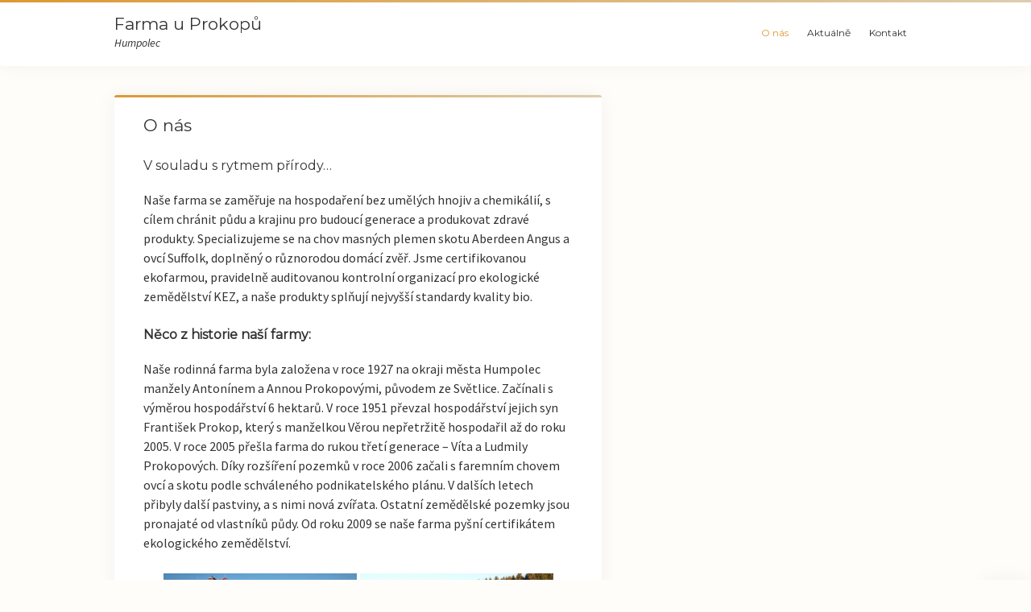

--- FILE ---
content_type: text/html; charset=UTF-8
request_url: https://farmauprokopu.cz/
body_size: 9724
content:
<!DOCTYPE html>

<html lang="cs">

<head>
	<title>Farma u Prokopů &#8211; Humpolec </title>
<meta name='robots' content='max-image-preview:large' />
<meta charset="UTF-8" />
<meta name="viewport" content="width=device-width, initial-scale=1" />
<meta name="template" content="Startup Blog 1.41" />
<link rel='dns-prefetch' href='//fonts.googleapis.com' />
<link rel="alternate" type="application/rss+xml" title="Farma u Prokopů &raquo; RSS zdroj" href="https://farmauprokopu.cz/feed/" />
<link rel="alternate" type="application/rss+xml" title="Farma u Prokopů &raquo; RSS komentářů" href="https://farmauprokopu.cz/comments/feed/" />
<link rel="alternate" title="oEmbed (JSON)" type="application/json+oembed" href="https://farmauprokopu.cz/wp-json/oembed/1.0/embed?url=https%3A%2F%2Ffarmauprokopu.cz%2F" />
<link rel="alternate" title="oEmbed (XML)" type="text/xml+oembed" href="https://farmauprokopu.cz/wp-json/oembed/1.0/embed?url=https%3A%2F%2Ffarmauprokopu.cz%2F&#038;format=xml" />
<style id='wp-img-auto-sizes-contain-inline-css' type='text/css'>
img:is([sizes=auto i],[sizes^="auto," i]){contain-intrinsic-size:3000px 1500px}
/*# sourceURL=wp-img-auto-sizes-contain-inline-css */
</style>
<style id='wp-emoji-styles-inline-css' type='text/css'>

	img.wp-smiley, img.emoji {
		display: inline !important;
		border: none !important;
		box-shadow: none !important;
		height: 1em !important;
		width: 1em !important;
		margin: 0 0.07em !important;
		vertical-align: -0.1em !important;
		background: none !important;
		padding: 0 !important;
	}
/*# sourceURL=wp-emoji-styles-inline-css */
</style>
<style id='wp-block-library-inline-css' type='text/css'>
:root{--wp-block-synced-color:#7a00df;--wp-block-synced-color--rgb:122,0,223;--wp-bound-block-color:var(--wp-block-synced-color);--wp-editor-canvas-background:#ddd;--wp-admin-theme-color:#007cba;--wp-admin-theme-color--rgb:0,124,186;--wp-admin-theme-color-darker-10:#006ba1;--wp-admin-theme-color-darker-10--rgb:0,107,160.5;--wp-admin-theme-color-darker-20:#005a87;--wp-admin-theme-color-darker-20--rgb:0,90,135;--wp-admin-border-width-focus:2px}@media (min-resolution:192dpi){:root{--wp-admin-border-width-focus:1.5px}}.wp-element-button{cursor:pointer}:root .has-very-light-gray-background-color{background-color:#eee}:root .has-very-dark-gray-background-color{background-color:#313131}:root .has-very-light-gray-color{color:#eee}:root .has-very-dark-gray-color{color:#313131}:root .has-vivid-green-cyan-to-vivid-cyan-blue-gradient-background{background:linear-gradient(135deg,#00d084,#0693e3)}:root .has-purple-crush-gradient-background{background:linear-gradient(135deg,#34e2e4,#4721fb 50%,#ab1dfe)}:root .has-hazy-dawn-gradient-background{background:linear-gradient(135deg,#faaca8,#dad0ec)}:root .has-subdued-olive-gradient-background{background:linear-gradient(135deg,#fafae1,#67a671)}:root .has-atomic-cream-gradient-background{background:linear-gradient(135deg,#fdd79a,#004a59)}:root .has-nightshade-gradient-background{background:linear-gradient(135deg,#330968,#31cdcf)}:root .has-midnight-gradient-background{background:linear-gradient(135deg,#020381,#2874fc)}:root{--wp--preset--font-size--normal:16px;--wp--preset--font-size--huge:42px}.has-regular-font-size{font-size:1em}.has-larger-font-size{font-size:2.625em}.has-normal-font-size{font-size:var(--wp--preset--font-size--normal)}.has-huge-font-size{font-size:var(--wp--preset--font-size--huge)}.has-text-align-center{text-align:center}.has-text-align-left{text-align:left}.has-text-align-right{text-align:right}.has-fit-text{white-space:nowrap!important}#end-resizable-editor-section{display:none}.aligncenter{clear:both}.items-justified-left{justify-content:flex-start}.items-justified-center{justify-content:center}.items-justified-right{justify-content:flex-end}.items-justified-space-between{justify-content:space-between}.screen-reader-text{border:0;clip-path:inset(50%);height:1px;margin:-1px;overflow:hidden;padding:0;position:absolute;width:1px;word-wrap:normal!important}.screen-reader-text:focus{background-color:#ddd;clip-path:none;color:#444;display:block;font-size:1em;height:auto;left:5px;line-height:normal;padding:15px 23px 14px;text-decoration:none;top:5px;width:auto;z-index:100000}html :where(.has-border-color){border-style:solid}html :where([style*=border-top-color]){border-top-style:solid}html :where([style*=border-right-color]){border-right-style:solid}html :where([style*=border-bottom-color]){border-bottom-style:solid}html :where([style*=border-left-color]){border-left-style:solid}html :where([style*=border-width]){border-style:solid}html :where([style*=border-top-width]){border-top-style:solid}html :where([style*=border-right-width]){border-right-style:solid}html :where([style*=border-bottom-width]){border-bottom-style:solid}html :where([style*=border-left-width]){border-left-style:solid}html :where(img[class*=wp-image-]){height:auto;max-width:100%}:where(figure){margin:0 0 1em}html :where(.is-position-sticky){--wp-admin--admin-bar--position-offset:var(--wp-admin--admin-bar--height,0px)}@media screen and (max-width:600px){html :where(.is-position-sticky){--wp-admin--admin-bar--position-offset:0px}}

/*# sourceURL=wp-block-library-inline-css */
</style><style id='global-styles-inline-css' type='text/css'>
:root{--wp--preset--aspect-ratio--square: 1;--wp--preset--aspect-ratio--4-3: 4/3;--wp--preset--aspect-ratio--3-4: 3/4;--wp--preset--aspect-ratio--3-2: 3/2;--wp--preset--aspect-ratio--2-3: 2/3;--wp--preset--aspect-ratio--16-9: 16/9;--wp--preset--aspect-ratio--9-16: 9/16;--wp--preset--color--black: #000000;--wp--preset--color--cyan-bluish-gray: #abb8c3;--wp--preset--color--white: #ffffff;--wp--preset--color--pale-pink: #f78da7;--wp--preset--color--vivid-red: #cf2e2e;--wp--preset--color--luminous-vivid-orange: #ff6900;--wp--preset--color--luminous-vivid-amber: #fcb900;--wp--preset--color--light-green-cyan: #7bdcb5;--wp--preset--color--vivid-green-cyan: #00d084;--wp--preset--color--pale-cyan-blue: #8ed1fc;--wp--preset--color--vivid-cyan-blue: #0693e3;--wp--preset--color--vivid-purple: #9b51e0;--wp--preset--gradient--vivid-cyan-blue-to-vivid-purple: linear-gradient(135deg,rgb(6,147,227) 0%,rgb(155,81,224) 100%);--wp--preset--gradient--light-green-cyan-to-vivid-green-cyan: linear-gradient(135deg,rgb(122,220,180) 0%,rgb(0,208,130) 100%);--wp--preset--gradient--luminous-vivid-amber-to-luminous-vivid-orange: linear-gradient(135deg,rgb(252,185,0) 0%,rgb(255,105,0) 100%);--wp--preset--gradient--luminous-vivid-orange-to-vivid-red: linear-gradient(135deg,rgb(255,105,0) 0%,rgb(207,46,46) 100%);--wp--preset--gradient--very-light-gray-to-cyan-bluish-gray: linear-gradient(135deg,rgb(238,238,238) 0%,rgb(169,184,195) 100%);--wp--preset--gradient--cool-to-warm-spectrum: linear-gradient(135deg,rgb(74,234,220) 0%,rgb(151,120,209) 20%,rgb(207,42,186) 40%,rgb(238,44,130) 60%,rgb(251,105,98) 80%,rgb(254,248,76) 100%);--wp--preset--gradient--blush-light-purple: linear-gradient(135deg,rgb(255,206,236) 0%,rgb(152,150,240) 100%);--wp--preset--gradient--blush-bordeaux: linear-gradient(135deg,rgb(254,205,165) 0%,rgb(254,45,45) 50%,rgb(107,0,62) 100%);--wp--preset--gradient--luminous-dusk: linear-gradient(135deg,rgb(255,203,112) 0%,rgb(199,81,192) 50%,rgb(65,88,208) 100%);--wp--preset--gradient--pale-ocean: linear-gradient(135deg,rgb(255,245,203) 0%,rgb(182,227,212) 50%,rgb(51,167,181) 100%);--wp--preset--gradient--electric-grass: linear-gradient(135deg,rgb(202,248,128) 0%,rgb(113,206,126) 100%);--wp--preset--gradient--midnight: linear-gradient(135deg,rgb(2,3,129) 0%,rgb(40,116,252) 100%);--wp--preset--font-size--small: 12px;--wp--preset--font-size--medium: 20px;--wp--preset--font-size--large: 28px;--wp--preset--font-size--x-large: 42px;--wp--preset--font-size--regular: 16px;--wp--preset--font-size--larger: 38px;--wp--preset--spacing--20: 0.44rem;--wp--preset--spacing--30: 0.67rem;--wp--preset--spacing--40: 1rem;--wp--preset--spacing--50: 1.5rem;--wp--preset--spacing--60: 2.25rem;--wp--preset--spacing--70: 3.38rem;--wp--preset--spacing--80: 5.06rem;--wp--preset--shadow--natural: 6px 6px 9px rgba(0, 0, 0, 0.2);--wp--preset--shadow--deep: 12px 12px 50px rgba(0, 0, 0, 0.4);--wp--preset--shadow--sharp: 6px 6px 0px rgba(0, 0, 0, 0.2);--wp--preset--shadow--outlined: 6px 6px 0px -3px rgb(255, 255, 255), 6px 6px rgb(0, 0, 0);--wp--preset--shadow--crisp: 6px 6px 0px rgb(0, 0, 0);}:where(.is-layout-flex){gap: 0.5em;}:where(.is-layout-grid){gap: 0.5em;}body .is-layout-flex{display: flex;}.is-layout-flex{flex-wrap: wrap;align-items: center;}.is-layout-flex > :is(*, div){margin: 0;}body .is-layout-grid{display: grid;}.is-layout-grid > :is(*, div){margin: 0;}:where(.wp-block-columns.is-layout-flex){gap: 2em;}:where(.wp-block-columns.is-layout-grid){gap: 2em;}:where(.wp-block-post-template.is-layout-flex){gap: 1.25em;}:where(.wp-block-post-template.is-layout-grid){gap: 1.25em;}.has-black-color{color: var(--wp--preset--color--black) !important;}.has-cyan-bluish-gray-color{color: var(--wp--preset--color--cyan-bluish-gray) !important;}.has-white-color{color: var(--wp--preset--color--white) !important;}.has-pale-pink-color{color: var(--wp--preset--color--pale-pink) !important;}.has-vivid-red-color{color: var(--wp--preset--color--vivid-red) !important;}.has-luminous-vivid-orange-color{color: var(--wp--preset--color--luminous-vivid-orange) !important;}.has-luminous-vivid-amber-color{color: var(--wp--preset--color--luminous-vivid-amber) !important;}.has-light-green-cyan-color{color: var(--wp--preset--color--light-green-cyan) !important;}.has-vivid-green-cyan-color{color: var(--wp--preset--color--vivid-green-cyan) !important;}.has-pale-cyan-blue-color{color: var(--wp--preset--color--pale-cyan-blue) !important;}.has-vivid-cyan-blue-color{color: var(--wp--preset--color--vivid-cyan-blue) !important;}.has-vivid-purple-color{color: var(--wp--preset--color--vivid-purple) !important;}.has-black-background-color{background-color: var(--wp--preset--color--black) !important;}.has-cyan-bluish-gray-background-color{background-color: var(--wp--preset--color--cyan-bluish-gray) !important;}.has-white-background-color{background-color: var(--wp--preset--color--white) !important;}.has-pale-pink-background-color{background-color: var(--wp--preset--color--pale-pink) !important;}.has-vivid-red-background-color{background-color: var(--wp--preset--color--vivid-red) !important;}.has-luminous-vivid-orange-background-color{background-color: var(--wp--preset--color--luminous-vivid-orange) !important;}.has-luminous-vivid-amber-background-color{background-color: var(--wp--preset--color--luminous-vivid-amber) !important;}.has-light-green-cyan-background-color{background-color: var(--wp--preset--color--light-green-cyan) !important;}.has-vivid-green-cyan-background-color{background-color: var(--wp--preset--color--vivid-green-cyan) !important;}.has-pale-cyan-blue-background-color{background-color: var(--wp--preset--color--pale-cyan-blue) !important;}.has-vivid-cyan-blue-background-color{background-color: var(--wp--preset--color--vivid-cyan-blue) !important;}.has-vivid-purple-background-color{background-color: var(--wp--preset--color--vivid-purple) !important;}.has-black-border-color{border-color: var(--wp--preset--color--black) !important;}.has-cyan-bluish-gray-border-color{border-color: var(--wp--preset--color--cyan-bluish-gray) !important;}.has-white-border-color{border-color: var(--wp--preset--color--white) !important;}.has-pale-pink-border-color{border-color: var(--wp--preset--color--pale-pink) !important;}.has-vivid-red-border-color{border-color: var(--wp--preset--color--vivid-red) !important;}.has-luminous-vivid-orange-border-color{border-color: var(--wp--preset--color--luminous-vivid-orange) !important;}.has-luminous-vivid-amber-border-color{border-color: var(--wp--preset--color--luminous-vivid-amber) !important;}.has-light-green-cyan-border-color{border-color: var(--wp--preset--color--light-green-cyan) !important;}.has-vivid-green-cyan-border-color{border-color: var(--wp--preset--color--vivid-green-cyan) !important;}.has-pale-cyan-blue-border-color{border-color: var(--wp--preset--color--pale-cyan-blue) !important;}.has-vivid-cyan-blue-border-color{border-color: var(--wp--preset--color--vivid-cyan-blue) !important;}.has-vivid-purple-border-color{border-color: var(--wp--preset--color--vivid-purple) !important;}.has-vivid-cyan-blue-to-vivid-purple-gradient-background{background: var(--wp--preset--gradient--vivid-cyan-blue-to-vivid-purple) !important;}.has-light-green-cyan-to-vivid-green-cyan-gradient-background{background: var(--wp--preset--gradient--light-green-cyan-to-vivid-green-cyan) !important;}.has-luminous-vivid-amber-to-luminous-vivid-orange-gradient-background{background: var(--wp--preset--gradient--luminous-vivid-amber-to-luminous-vivid-orange) !important;}.has-luminous-vivid-orange-to-vivid-red-gradient-background{background: var(--wp--preset--gradient--luminous-vivid-orange-to-vivid-red) !important;}.has-very-light-gray-to-cyan-bluish-gray-gradient-background{background: var(--wp--preset--gradient--very-light-gray-to-cyan-bluish-gray) !important;}.has-cool-to-warm-spectrum-gradient-background{background: var(--wp--preset--gradient--cool-to-warm-spectrum) !important;}.has-blush-light-purple-gradient-background{background: var(--wp--preset--gradient--blush-light-purple) !important;}.has-blush-bordeaux-gradient-background{background: var(--wp--preset--gradient--blush-bordeaux) !important;}.has-luminous-dusk-gradient-background{background: var(--wp--preset--gradient--luminous-dusk) !important;}.has-pale-ocean-gradient-background{background: var(--wp--preset--gradient--pale-ocean) !important;}.has-electric-grass-gradient-background{background: var(--wp--preset--gradient--electric-grass) !important;}.has-midnight-gradient-background{background: var(--wp--preset--gradient--midnight) !important;}.has-small-font-size{font-size: var(--wp--preset--font-size--small) !important;}.has-medium-font-size{font-size: var(--wp--preset--font-size--medium) !important;}.has-large-font-size{font-size: var(--wp--preset--font-size--large) !important;}.has-x-large-font-size{font-size: var(--wp--preset--font-size--x-large) !important;}
/*# sourceURL=global-styles-inline-css */
</style>

<style id='classic-theme-styles-inline-css' type='text/css'>
/*! This file is auto-generated */
.wp-block-button__link{color:#fff;background-color:#32373c;border-radius:9999px;box-shadow:none;text-decoration:none;padding:calc(.667em + 2px) calc(1.333em + 2px);font-size:1.125em}.wp-block-file__button{background:#32373c;color:#fff;text-decoration:none}
/*# sourceURL=/wp-includes/css/classic-themes.min.css */
</style>
<link rel='stylesheet' id='ngg_trigger_buttons-css' href='https://farmauprokopu.cz/wp-content/plugins/nextgen-gallery/static/GalleryDisplay/trigger_buttons.css?ver=4.0.4' type='text/css' media='all' />
<link rel='stylesheet' id='simplelightbox-0-css' href='https://farmauprokopu.cz/wp-content/plugins/nextgen-gallery/static/Lightbox/simplelightbox/simple-lightbox.css?ver=4.0.4' type='text/css' media='all' />
<link rel='stylesheet' id='fontawesome_v4_shim_style-css' href='https://farmauprokopu.cz/wp-content/plugins/nextgen-gallery/static/FontAwesome/css/v4-shims.min.css?ver=55744f992809755486f57c943410e123' type='text/css' media='all' />
<link rel='stylesheet' id='fontawesome-css' href='https://farmauprokopu.cz/wp-content/plugins/nextgen-gallery/static/FontAwesome/css/all.min.css?ver=55744f992809755486f57c943410e123' type='text/css' media='all' />
<link rel='stylesheet' id='nextgen_pagination_style-css' href='https://farmauprokopu.cz/wp-content/plugins/nextgen-gallery/static/GalleryDisplay/pagination_style.css?ver=4.0.4' type='text/css' media='all' />
<link rel='stylesheet' id='nextgen_basic_thumbnails_style-css' href='https://farmauprokopu.cz/wp-content/plugins/nextgen-gallery/static/Thumbnails/nextgen_basic_thumbnails.css?ver=4.0.4' type='text/css' media='all' />
<link rel='stylesheet' id='ct-startup-blog-google-fonts-css' href='//fonts.googleapis.com/css?family=Montserrat%3A400%7CSource+Sans+Pro%3A400%2C400i%2C700&#038;subset=latin%2Clatin-ext&#038;display=swap&#038;ver=6.9' type='text/css' media='all' />
<link rel='stylesheet' id='ct-startup-blog-font-awesome-css' href='https://farmauprokopu.cz/wp-content/themes/startup-blog/assets/font-awesome/css/all.min.css?ver=55744f992809755486f57c943410e123' type='text/css' media='all' />
<link rel='stylesheet' id='ct-startup-blog-style-css' href='https://farmauprokopu.cz/wp-content/themes/startup-blog/style.css?ver=55744f992809755486f57c943410e123' type='text/css' media='all' />
<style id='ct-startup-blog-style-inline-css' type='text/css'>
a,a:link,a:visited,.menu-primary-items a:hover,.menu-primary-items a:active,.menu-primary-items a:focus,.menu-primary-items li.current-menu-item > a,.menu-secondary-items li.current-menu-item a,.menu-secondary-items li.current-menu-item a:link,.menu-secondary-items li.current-menu-item a:visited,.menu-secondary-items a:hover,.menu-secondary-items a:active,.menu-secondary-items a:focus,.toggle-navigation-secondary:hover,.toggle-navigation-secondary:active,.toggle-navigation-secondary.open,.widget li a:hover,.widget li a:active,.widget li a:focus,.widget_recent_comments li a,.widget_recent_comments li a:link,.widget_recent_comments li a:visited,.post-comments-link a:hover,.post-comments-link a:active,.post-comments-link a:focus,.post-title a:hover,.post-title a:active,.post-title a:focus {
			  color: #dd9933;
			}@media all and (min-width: 50em) { .menu-primary-items li.menu-item-has-children:hover > a,.menu-primary-items li.menu-item-has-children:hover > a:after,.menu-primary-items a:hover:after,.menu-primary-items a:active:after,.menu-primary-items a:focus:after,.menu-secondary-items li.menu-item-has-children:hover > a,.menu-secondary-items li.menu-item-has-children:hover > a:after,.menu-secondary-items a:hover:after,.menu-secondary-items a:active:after,.menu-secondary-items a:focus:after {
			  color: #dd9933;
			} }input[type="submit"],.comment-pagination a:hover,.comment-pagination a:active,.comment-pagination a:focus,.site-header:before,.social-media-icons a:hover,.social-media-icons a:active,.social-media-icons a:focus,.pagination a:hover,.pagination a:active,.pagination a:focus,.featured-image > a:after,.entry:before,.post-tags a,.widget_calendar #prev a:hover,.widget_calendar #prev a:active,.widget_calendar #prev a:focus,.widget_calendar #next a:hover,.widget_calendar #next a:active,.widget_calendar #next a:focus,.bb-slider .image-container:after,.sticky-status span,.overflow-container .hero-image-header:before {
				background: #dd9933;
			}.woocommerce .single_add_to_cart_button, .woocommerce .checkout-button, .woocommerce .place-order .button {
				background: #dd9933 !important;
			}@media all and (min-width: 50em) { .menu-primary-items ul:before,.menu-secondary-items ul:before {
				background: #dd9933;
			} }blockquote,.widget_calendar #today, .woocommerce-message, .woocommerce-info {
				border-color: #dd9933;
			}.toggle-navigation:hover svg g,.toggle-navigation.open svg g {
				fill: #dd9933;
			}.site-title a:hover,.site-title a:active,.site-title a:focus {
				color: #dd9933;
			}a:hover,a:active,a:focus,.widget_recent_comments li a:hover,.widget_recent_comments li a:active,.widget_recent_comments li a:focus {
			  color: rgba(221, 153, 51, 0.6);
			}input[type="submit"]:hover,input[type="submit"]:active,input[type="submit"]:focus,.post-tags a:hover,.post-tags a:active,.post-tags a:focus {
			  background: rgba(221, 153, 51, 0.6);
			}.site-header:before,.featured-image > a:after,.entry:before,.bb-slider .image-container:after,.overflow-container .hero-image-header:before {
					background-image: -webkit-linear-gradient(left, #dd9933, #ddcdaf);
					background-image: linear-gradient(to right, #dd9933, #ddcdaf);
				}@media all and (min-width: 50em) { .menu-primary-items ul:before,.menu-secondary-items ul:before {
					background-image: -webkit-linear-gradient(left, #dd9933, #ddcdaf);
					background-image: linear-gradient(to right, #dd9933, #ddcdaf);
				} }body {background: #fffdf9;}
/*# sourceURL=ct-startup-blog-style-inline-css */
</style>
<script type="text/javascript" src="https://farmauprokopu.cz/wp-includes/js/jquery/jquery.min.js?ver=3.7.1" id="jquery-core-js"></script>
<script type="text/javascript" src="https://farmauprokopu.cz/wp-includes/js/jquery/jquery-migrate.min.js?ver=3.4.1" id="jquery-migrate-js"></script>
<script type="text/javascript" id="photocrati_ajax-js-extra">
/* <![CDATA[ */
var photocrati_ajax = {"url":"https://farmauprokopu.cz/index.php?photocrati_ajax=1","rest_url":"https://farmauprokopu.cz/wp-json/","wp_home_url":"https://farmauprokopu.cz","wp_site_url":"https://farmauprokopu.cz","wp_root_url":"https://farmauprokopu.cz","wp_plugins_url":"https://farmauprokopu.cz/wp-content/plugins","wp_content_url":"https://farmauprokopu.cz/wp-content","wp_includes_url":"https://farmauprokopu.cz/wp-includes/","ngg_param_slug":"nggallery","rest_nonce":"fb259214eb"};
//# sourceURL=photocrati_ajax-js-extra
/* ]]> */
</script>
<script type="text/javascript" src="https://farmauprokopu.cz/wp-content/plugins/nextgen-gallery/static/Legacy/ajax.min.js?ver=4.0.4" id="photocrati_ajax-js"></script>
<script type="text/javascript" src="https://farmauprokopu.cz/wp-content/plugins/nextgen-gallery/static/FontAwesome/js/v4-shims.min.js?ver=5.3.1" id="fontawesome_v4_shim-js"></script>
<script type="text/javascript" defer crossorigin="anonymous" data-auto-replace-svg="false" data-keep-original-source="false" data-search-pseudo-elements src="https://farmauprokopu.cz/wp-content/plugins/nextgen-gallery/static/FontAwesome/js/all.min.js?ver=5.3.1" id="fontawesome-js"></script>
<script type="text/javascript" src="https://farmauprokopu.cz/wp-content/plugins/nextgen-gallery/static/Thumbnails/nextgen_basic_thumbnails.js?ver=4.0.4" id="nextgen_basic_thumbnails_script-js"></script>
<script type="text/javascript" src="https://farmauprokopu.cz/wp-content/plugins/nextgen-gallery/static/Thumbnails/ajax_pagination.js?ver=4.0.4" id="nextgen-basic-thumbnails-ajax-pagination-js"></script>
<link rel="https://api.w.org/" href="https://farmauprokopu.cz/wp-json/" /><link rel="alternate" title="JSON" type="application/json" href="https://farmauprokopu.cz/wp-json/wp/v2/pages/237" /><link rel="canonical" href="https://farmauprokopu.cz/" />
<link rel="icon" href="https://farmauprokopu.cz/wp-content/uploads/2016/06/cropped-20160523_164750-32x32.jpg" sizes="32x32" />
<link rel="icon" href="https://farmauprokopu.cz/wp-content/uploads/2016/06/cropped-20160523_164750-192x192.jpg" sizes="192x192" />
<link rel="apple-touch-icon" href="https://farmauprokopu.cz/wp-content/uploads/2016/06/cropped-20160523_164750-180x180.jpg" />
<meta name="msapplication-TileImage" content="https://farmauprokopu.cz/wp-content/uploads/2016/06/cropped-20160523_164750-270x270.jpg" />
</head>

<body data-rsssl=1 id="startup-blog" class="home wp-singular page-template-default page page-id-237 wp-theme-startup-blog hide-sidebar right-sidebar">
<a class="skip-content" href="#main">Stiskněte &quot;Enter&quot; pro přeskočení obsahu</a>
<div id="overflow-container" class="overflow-container">
			<header class="site-header" id="site-header" role="banner">
				<div class="secondary-header">
					</div>
				<div class="primary-header">
			<div class="max-width">
				<div id="title-container" class="title-container">
					<div id='site-title' class='site-title'><a href='https://farmauprokopu.cz'>Farma u Prokopů</a></div>					<p class="tagline">Humpolec </p>				</div>
				<button id="toggle-navigation" class="toggle-navigation" name="toggle-navigation" aria-expanded="false">
					<span class="screen-reader-text">otevřít menu</span>
					<svg xmlns="http://www.w3.org/2000/svg" width="30" height="21" viewBox="0 0 30 21" version="1.1"><g stroke="none" stroke-width="1" fill="none" fill-rule="evenodd"><g transform="translate(-265.000000, -78.000000)" fill="#333333"><g transform="translate(265.000000, 78.000000)"><rect x="0" y="0" width="30" height="3" rx="1.5"/><rect x="0" y="9" width="30" height="3" rx="1.5"/><rect x="0" y="18" width="30" height="3" rx="1.5"/></g></g></g></svg>				</button>
				<div id="menu-primary-container" class="menu-primary-container">
					<div id="menu-primary" class="menu-container menu-primary" role="navigation">
    <nav class="menu"><ul id="menu-primary-items" class="menu-primary-items"><li id="menu-item-614" class="menu-item menu-item-type-post_type menu-item-object-page menu-item-home current-menu-item page_item page-item-237 current_page_item menu-item-614"><a href="https://farmauprokopu.cz/" aria-current="page">O nás</a></li>
<li id="menu-item-1096" class="menu-item menu-item-type-post_type menu-item-object-page menu-item-1096"><a href="https://farmauprokopu.cz/aktualne/">Aktuálně</a></li>
<li id="menu-item-659" class="menu-item menu-item-type-post_type menu-item-object-page menu-item-659"><a href="https://farmauprokopu.cz/kontakt-farma-u-prokopu-humpolec/">Kontakt</a></li>
</ul></nav></div>
									</div>
			</div>
		</div>
			</header>
				<div class="main-content-container">
		<div class="max-width">
						<section id="main" class="main" role="main">
				
    <div id="loop-container" class="loop-container">
        <div class="post-237 page type-page status-publish hentry entry">
		<article>
				<div class='post-header'>
			<h1 class='post-title'>O nás</h1>
		</div>
		<div class="post-content">
			<h3>V souladu s rytmem přírody&#8230;</h3>
<p>Naše farma se zaměřuje na hospodaření bez umělých hnojiv a chemikálií, s cílem chránit půdu a krajinu pro budoucí generace a produkovat zdravé produkty. Specializujeme se na chov masných plemen skotu Aberdeen Angus a ovcí Suffolk, doplněný o různorodou domácí zvěř. Jsme certifikovanou ekofarmou, pravidelně auditovanou kontrolní organizací pro ekologické zemědělství KEZ, a naše produkty splňují nejvyšší standardy kvality bio.</p>
<h5><b>Něco z historie naší farmy:</b></h5>
<p>Naše rodinná farma byla založena v roce 1927 na okraji města Humpolec manžely Antonínem a Annou Prokopovými, původem ze Světlice. Začínali s výměrou hospodářství 6 hektarů. V roce 1951 převzal hospodářství jejich syn František Prokop, který s manželkou Věrou nepřetržitě hospodařil až do roku 2005. V roce 2005 přešla farma do rukou třetí generace – Víta a Ludmily Prokopových. Díky rozšíření pozemků v roce 2006 začali s faremním chovem ovcí a skotu podle schváleného podnikatelského plánu. V dalších letech přibyly další pastviny, a s nimi nová zvířata. Ostatní zemědělské pozemky jsou pronajaté od vlastníků půdy. Od roku 2009 se naše farma pyšní certifikátem ekologického zemědělství.</p>
<!-- default-view.php -->
<div
	class="ngg-galleryoverview default-view
		"
	id="ngg-gallery-2512e3db8348518947902c0356b377c3-1">

		<!-- Thumbnails -->
				<div id="ngg-image-0" class="ngg-gallery-thumbnail-box
											"
			>
						<div class="ngg-gallery-thumbnail">
			<a href="https://farmauprokopu.cz/wp-content/gallery/galerie/stranky.jpg"
				title=""
				data-src="https://farmauprokopu.cz/wp-content/gallery/galerie/stranky.jpg"
				data-thumbnail="https://farmauprokopu.cz/wp-content/gallery/galerie/thumbs/thumbs_stranky.jpg"
				data-image-id="21"
				data-title="Farma u Prokopů Humpolec"
				data-description=""
				data-image-slug="stranky"
				class="ngg-simplelightbox" rel="2512e3db8348518947902c0356b377c3">
				<img
					title="Farma u Prokopů Humpolec"
					alt="Farma u Prokopů Humpolec"
					src="https://farmauprokopu.cz/wp-content/gallery/galerie/thumbs/thumbs_stranky.jpg"
					width="240"
					height="160"
					style="max-width:100%;"
				/>
			</a>
		</div>
							</div>
			
				<div id="ngg-image-1" class="ngg-gallery-thumbnail-box
											"
			>
						<div class="ngg-gallery-thumbnail">
			<a href="https://farmauprokopu.cz/wp-content/gallery/galerie/Angus-Hory.jpg"
				title=""
				data-src="https://farmauprokopu.cz/wp-content/gallery/galerie/Angus-Hory.jpg"
				data-thumbnail="https://farmauprokopu.cz/wp-content/gallery/galerie/thumbs/thumbs_Angus-Hory.jpg"
				data-image-id="22"
				data-title="Angus pastviny"
				data-description=""
				data-image-slug="angus-hory"
				class="ngg-simplelightbox" rel="2512e3db8348518947902c0356b377c3">
				<img
					title="Angus pastviny"
					alt="Angus pastviny"
					src="https://farmauprokopu.cz/wp-content/gallery/galerie/thumbs/thumbs_Angus-Hory.jpg"
					width="240"
					height="160"
					style="max-width:100%;"
				/>
			</a>
		</div>
							</div>
			
				<div id="ngg-image-2" class="ngg-gallery-thumbnail-box
											"
			>
						<div class="ngg-gallery-thumbnail">
			<a href="https://farmauprokopu.cz/wp-content/gallery/galerie/Hory-Angus.jpg"
				title=""
				data-src="https://farmauprokopu.cz/wp-content/gallery/galerie/Hory-Angus.jpg"
				data-thumbnail="https://farmauprokopu.cz/wp-content/gallery/galerie/thumbs/thumbs_Hory-Angus.jpg"
				data-image-id="23"
				data-title="Angus pastvina"
				data-description=""
				data-image-slug="hory-angus"
				class="ngg-simplelightbox" rel="2512e3db8348518947902c0356b377c3">
				<img
					title="Angus pastvina"
					alt="Angus pastvina"
					src="https://farmauprokopu.cz/wp-content/gallery/galerie/thumbs/thumbs_Hory-Angus.jpg"
					width="240"
					height="160"
					style="max-width:100%;"
				/>
			</a>
		</div>
							</div>
			
				<div id="ngg-image-3" class="ngg-gallery-thumbnail-box
											"
			>
						<div class="ngg-gallery-thumbnail">
			<a href="https://farmauprokopu.cz/wp-content/gallery/galerie/Pro-booking-3-01.jpeg"
				title=""
				data-src="https://farmauprokopu.cz/wp-content/gallery/galerie/Pro-booking-3-01.jpeg"
				data-thumbnail="https://farmauprokopu.cz/wp-content/gallery/galerie/thumbs/thumbs_Pro-booking-3-01.jpeg"
				data-image-id="24"
				data-title="Pro-booking-3-01"
				data-description=""
				data-image-slug="pro-booking-3-01"
				class="ngg-simplelightbox" rel="2512e3db8348518947902c0356b377c3">
				<img
					title="Pro-booking-3-01"
					alt="Pro-booking-3-01"
					src="https://farmauprokopu.cz/wp-content/gallery/galerie/thumbs/thumbs_Pro-booking-3-01.jpeg"
					width="240"
					height="160"
					style="max-width:100%;"
				/>
			</a>
		</div>
							</div>
			
				<div id="ngg-image-4" class="ngg-gallery-thumbnail-box
											"
			>
						<div class="ngg-gallery-thumbnail">
			<a href="https://farmauprokopu.cz/wp-content/gallery/galerie/20160414_081344-1.jpg"
				title=""
				data-src="https://farmauprokopu.cz/wp-content/gallery/galerie/20160414_081344-1.jpg"
				data-thumbnail="https://farmauprokopu.cz/wp-content/gallery/galerie/thumbs/thumbs_20160414_081344-1.jpg"
				data-image-id="25"
				data-title="20160414_081344-1"
				data-description=""
				data-image-slug="20160414_081344-1"
				class="ngg-simplelightbox" rel="2512e3db8348518947902c0356b377c3">
				<img
					title="20160414_081344-1"
					alt="20160414_081344-1"
					src="https://farmauprokopu.cz/wp-content/gallery/galerie/thumbs/thumbs_20160414_081344-1.jpg"
					width="240"
					height="160"
					style="max-width:100%;"
				/>
			</a>
		</div>
							</div>
			
				<div id="ngg-image-5" class="ngg-gallery-thumbnail-box
											"
			>
						<div class="ngg-gallery-thumbnail">
			<a href="https://farmauprokopu.cz/wp-content/gallery/galerie/cropped-20150507_075159.jpg"
				title=""
				data-src="https://farmauprokopu.cz/wp-content/gallery/galerie/cropped-20150507_075159.jpg"
				data-thumbnail="https://farmauprokopu.cz/wp-content/gallery/galerie/thumbs/thumbs_cropped-20150507_075159.jpg"
				data-image-id="26"
				data-title="cropped-20150507_075159"
				data-description=""
				data-image-slug="cropped-20150507_075159"
				class="ngg-simplelightbox" rel="2512e3db8348518947902c0356b377c3">
				<img
					title="cropped-20150507_075159"
					alt="cropped-20150507_075159"
					src="https://farmauprokopu.cz/wp-content/gallery/galerie/thumbs/thumbs_cropped-20150507_075159.jpg"
					width="240"
					height="160"
					style="max-width:100%;"
				/>
			</a>
		</div>
							</div>
			
				<div id="ngg-image-6" class="ngg-gallery-thumbnail-box
											"
			>
						<div class="ngg-gallery-thumbnail">
			<a href="https://farmauprokopu.cz/wp-content/gallery/galerie/20150507_191020.jpg"
				title=""
				data-src="https://farmauprokopu.cz/wp-content/gallery/galerie/20150507_191020.jpg"
				data-thumbnail="https://farmauprokopu.cz/wp-content/gallery/galerie/thumbs/thumbs_20150507_191020.jpg"
				data-image-id="27"
				data-title="20150507_191020"
				data-description=""
				data-image-slug="20150507_191020"
				class="ngg-simplelightbox" rel="2512e3db8348518947902c0356b377c3">
				<img
					title="20150507_191020"
					alt="20150507_191020"
					src="https://farmauprokopu.cz/wp-content/gallery/galerie/thumbs/thumbs_20150507_191020.jpg"
					width="240"
					height="160"
					style="max-width:100%;"
				/>
			</a>
		</div>
							</div>
			
	
	<br style="clear: both" />

	
		<!-- Pagination -->
		<div class='ngg-clear'></div>	</div>

<p style="text-align: justify;">&nbsp;</p>

								</div>
		<div class="post-meta">
					</div>
	</article>
</div>
    </div>
</section> <!-- .main -->
</div> <!-- .max-width -->
</div> <!-- .main-content-container -->
<footer id="site-footer" class="site-footer" role="contentinfo">
    <div class="max-width">
                        <div class="site-credit">
            <a href="https://farmauprokopu.cz">Farma u Prokopů</a>Humpolec         </div>
        <div class="design-credit">
            <span>
                <a href="https://www.competethemes.com/startup-blog/" rel="nofollow">Startup Blog</a> by Compete Themes.            </span>
        </div>
    </div>
    </footer>
</div><!-- .overflow-container -->

<button id="scroll-to-top" class="scroll-to-top"><span class="screen-reader-text">Scroll to the top</span><i class="fas fa-arrow-up"></i></button>
<script type="speculationrules">
{"prefetch":[{"source":"document","where":{"and":[{"href_matches":"/*"},{"not":{"href_matches":["/wp-*.php","/wp-admin/*","/wp-content/uploads/*","/wp-content/*","/wp-content/plugins/*","/wp-content/themes/startup-blog/*","/*\\?(.+)"]}},{"not":{"selector_matches":"a[rel~=\"nofollow\"]"}},{"not":{"selector_matches":".no-prefetch, .no-prefetch a"}}]},"eagerness":"conservative"}]}
</script>
<script type="text/javascript" id="ngg_common-js-extra">
/* <![CDATA[ */

var galleries = {};
galleries.gallery_2512e3db8348518947902c0356b377c3 = {"ID":"2512e3db8348518947902c0356b377c3","album_ids":[],"container_ids":["1"],"display":null,"display_settings":{"display_view":"default-view.php","images_per_page":"24","number_of_columns":0,"thumbnail_width":240,"thumbnail_height":160,"show_all_in_lightbox":0,"ajax_pagination":1,"use_imagebrowser_effect":0,"template":"","display_no_images_error":1,"disable_pagination":0,"show_slideshow_link":0,"slideshow_link_text":"View Slideshow","override_thumbnail_settings":0,"thumbnail_quality":"100","thumbnail_crop":"0","thumbnail_watermark":0,"ngg_triggers_display":"never","use_lightbox_effect":true,"_errors":[]},"display_type":"photocrati-nextgen_basic_thumbnails","effect_code":null,"entity_ids":[],"excluded_container_ids":[],"exclusions":[],"gallery_ids":[],"id":"2512e3db8348518947902c0356b377c3","ids":null,"image_ids":[],"images_list_count":null,"inner_content":null,"is_album_gallery":null,"maximum_entity_count":500,"order_by":"sortorder","order_direction":"ASC","returns":"included","skip_excluding_globally_excluded_images":null,"slug":null,"sortorder":[],"source":"galleries","src":null,"tag_ids":[],"tagcloud":false,"transient_id":null,"__defaults_set":null};
galleries.gallery_2512e3db8348518947902c0356b377c3.wordpress_page_root = "https:\/\/farmauprokopu.cz\/";
var nextgen_lightbox_settings = {"static_path":"https:\/\/farmauprokopu.cz\/wp-content\/plugins\/nextgen-gallery\/static\/Lightbox\/{placeholder}","context":"nextgen_images"};
//# sourceURL=ngg_common-js-extra
/* ]]> */
</script>
<script type="text/javascript" src="https://farmauprokopu.cz/wp-content/plugins/nextgen-gallery/static/GalleryDisplay/common.js?ver=4.0.4" id="ngg_common-js"></script>
<script type="text/javascript" id="ngg_common-js-after">
/* <![CDATA[ */
            var nggLastTimeoutVal = 1000;

            var nggRetryFailedImage = function(img) {
                setTimeout(function(){
                    img.src = img.src;
                }, nggLastTimeoutVal);

                nggLastTimeoutVal += 500;
            }
//# sourceURL=ngg_common-js-after
/* ]]> */
</script>
<script type="text/javascript" src="https://farmauprokopu.cz/wp-content/plugins/nextgen-gallery/static/Lightbox/lightbox_context.js?ver=4.0.4" id="ngg_lightbox_context-js"></script>
<script type="text/javascript" src="https://farmauprokopu.cz/wp-content/plugins/nextgen-gallery/static/Lightbox/simplelightbox/simple-lightbox.js?ver=4.0.4" id="simplelightbox-0-js"></script>
<script type="text/javascript" src="https://farmauprokopu.cz/wp-content/plugins/nextgen-gallery/static/Lightbox/simplelightbox/nextgen_simple_lightbox_init.js?ver=4.0.4" id="simplelightbox-1-js"></script>
<script type="text/javascript" id="ct-startup-blog-js-js-extra">
/* <![CDATA[ */
var objectL10n = {"openMenu":"otev\u0159\u00edt menu","closeMenu":"zav\u0159\u00edt menu","openChildMenu":"otev\u0159\u00edt rozbalovac\u00ed nab\u00eddku","closeChildMenu":"zav\u0159\u00edt rozbalovac\u00ed nab\u00eddku","autoRotateSlider":"no","sliderTime":""};
//# sourceURL=ct-startup-blog-js-js-extra
/* ]]> */
</script>
<script type="text/javascript" src="https://farmauprokopu.cz/wp-content/themes/startup-blog/js/build/production.min.js?ver=55744f992809755486f57c943410e123" id="ct-startup-blog-js-js"></script>
<script id="wp-emoji-settings" type="application/json">
{"baseUrl":"https://s.w.org/images/core/emoji/17.0.2/72x72/","ext":".png","svgUrl":"https://s.w.org/images/core/emoji/17.0.2/svg/","svgExt":".svg","source":{"concatemoji":"https://farmauprokopu.cz/wp-includes/js/wp-emoji-release.min.js?ver=55744f992809755486f57c943410e123"}}
</script>
<script type="module">
/* <![CDATA[ */
/*! This file is auto-generated */
const a=JSON.parse(document.getElementById("wp-emoji-settings").textContent),o=(window._wpemojiSettings=a,"wpEmojiSettingsSupports"),s=["flag","emoji"];function i(e){try{var t={supportTests:e,timestamp:(new Date).valueOf()};sessionStorage.setItem(o,JSON.stringify(t))}catch(e){}}function c(e,t,n){e.clearRect(0,0,e.canvas.width,e.canvas.height),e.fillText(t,0,0);t=new Uint32Array(e.getImageData(0,0,e.canvas.width,e.canvas.height).data);e.clearRect(0,0,e.canvas.width,e.canvas.height),e.fillText(n,0,0);const a=new Uint32Array(e.getImageData(0,0,e.canvas.width,e.canvas.height).data);return t.every((e,t)=>e===a[t])}function p(e,t){e.clearRect(0,0,e.canvas.width,e.canvas.height),e.fillText(t,0,0);var n=e.getImageData(16,16,1,1);for(let e=0;e<n.data.length;e++)if(0!==n.data[e])return!1;return!0}function u(e,t,n,a){switch(t){case"flag":return n(e,"\ud83c\udff3\ufe0f\u200d\u26a7\ufe0f","\ud83c\udff3\ufe0f\u200b\u26a7\ufe0f")?!1:!n(e,"\ud83c\udde8\ud83c\uddf6","\ud83c\udde8\u200b\ud83c\uddf6")&&!n(e,"\ud83c\udff4\udb40\udc67\udb40\udc62\udb40\udc65\udb40\udc6e\udb40\udc67\udb40\udc7f","\ud83c\udff4\u200b\udb40\udc67\u200b\udb40\udc62\u200b\udb40\udc65\u200b\udb40\udc6e\u200b\udb40\udc67\u200b\udb40\udc7f");case"emoji":return!a(e,"\ud83e\u1fac8")}return!1}function f(e,t,n,a){let r;const o=(r="undefined"!=typeof WorkerGlobalScope&&self instanceof WorkerGlobalScope?new OffscreenCanvas(300,150):document.createElement("canvas")).getContext("2d",{willReadFrequently:!0}),s=(o.textBaseline="top",o.font="600 32px Arial",{});return e.forEach(e=>{s[e]=t(o,e,n,a)}),s}function r(e){var t=document.createElement("script");t.src=e,t.defer=!0,document.head.appendChild(t)}a.supports={everything:!0,everythingExceptFlag:!0},new Promise(t=>{let n=function(){try{var e=JSON.parse(sessionStorage.getItem(o));if("object"==typeof e&&"number"==typeof e.timestamp&&(new Date).valueOf()<e.timestamp+604800&&"object"==typeof e.supportTests)return e.supportTests}catch(e){}return null}();if(!n){if("undefined"!=typeof Worker&&"undefined"!=typeof OffscreenCanvas&&"undefined"!=typeof URL&&URL.createObjectURL&&"undefined"!=typeof Blob)try{var e="postMessage("+f.toString()+"("+[JSON.stringify(s),u.toString(),c.toString(),p.toString()].join(",")+"));",a=new Blob([e],{type:"text/javascript"});const r=new Worker(URL.createObjectURL(a),{name:"wpTestEmojiSupports"});return void(r.onmessage=e=>{i(n=e.data),r.terminate(),t(n)})}catch(e){}i(n=f(s,u,c,p))}t(n)}).then(e=>{for(const n in e)a.supports[n]=e[n],a.supports.everything=a.supports.everything&&a.supports[n],"flag"!==n&&(a.supports.everythingExceptFlag=a.supports.everythingExceptFlag&&a.supports[n]);var t;a.supports.everythingExceptFlag=a.supports.everythingExceptFlag&&!a.supports.flag,a.supports.everything||((t=a.source||{}).concatemoji?r(t.concatemoji):t.wpemoji&&t.twemoji&&(r(t.twemoji),r(t.wpemoji)))});
//# sourceURL=https://farmauprokopu.cz/wp-includes/js/wp-emoji-loader.min.js
/* ]]> */
</script>

</body>
</html>